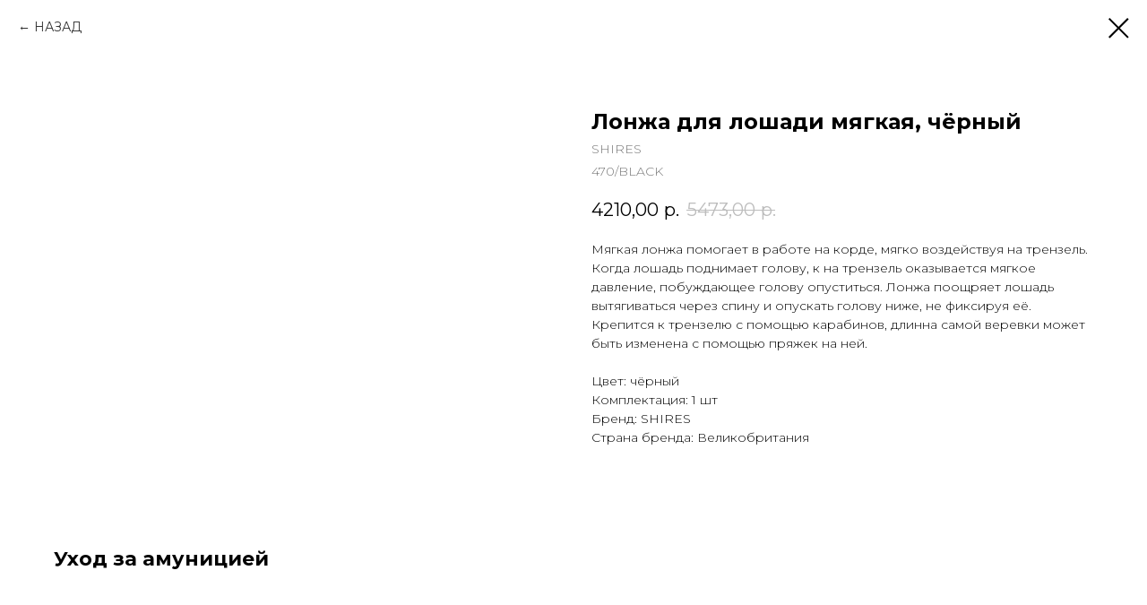

--- FILE ---
content_type: application/javascript; charset=utf-8
request_url: https://mods.tistols.com/gift_card_use.bundle.js?v=20250303231636
body_size: 9608
content:
function gift_card_use__init(project_id) {
    $(document).ready(() => {
        let isChecking = false; // Флаг для отслеживания состояния проверки
        let checkTimeout = null; // Таймер для debounce

        $('.t-inputpromocode').on('input', function() {
            // Очищаем предыдущий таймер
            clearTimeout(checkTimeout);

            // Устанавливаем новый таймер с задержкой 300 мс
            checkTimeout = setTimeout(() => {
                if (!isChecking && $(this).val().length === 19) {
                    isChecking = true;
                    const promo_entered_value = $(this).val();

                    $.ajax({
                        url: "https://mods.tistols.com/api/gift_card/find/" + promo_entered_value,
                        method: "GET",
                        success: (response) => {
                        const tistols_promo_code = "<link rel=\"stylesheet\" href=\"https://mods.tistols.com/assets/css/verification-widget.css\" type=\"text/css\">\n" +
                            "    <div class=\"phone-verification tistols-gift-card-input\" style='margin:0 !important'>" +
                            "<div class=\"phone-verification__form\">" +
                            "<div class=\"phone-verification-form__fields\">" +
                            "<div class=\"phone-verification-form-fields__info\" id=\"verification-info\"></div>" +
                            "<input placeholder=\"Номер подарочной карты\" type=\"text\" name=\"tistols_promo\" class=\"phone-verification-form-fields__input\" style='background:transparent !important'>" +
                            "</div>" +
                            "<button type=\"button\" id=\"tistols-promo-button\">" +
                            "<svg width=\"24\" height=\"24\" viewBox=\"0 0 24 24\" fill=\"none\" xmlns=\"http://www.w3.org/2000/svg\"> <path d=\"M9.00006 18L15.0001 12L9.00006 6\" stroke=\"white\" stroke-width=\"1.99832\" stroke-linecap=\"round\" stroke-linejoin=\"round\"/> </svg>" +
                            "</button>" +
                            "</div>" +
                            "<a style=\"display:flex;flex-direction:column;align-items:center;padding:.5rem;\" href=\"https://mods.tistols.com/\" target=\"_blank\" rel=\"noopener\">\n" +
                            "    <svg width=\"76\" height=\"12\" viewBox=\"0 0 76 12\" fill=\"none\" xmlns=\"http://www.w3.org/2000/svg\">\n" +
                            "        <rect x=\"0.890625\" y=\"0.25\" width=\"74.2178\" height=\"11.5\" rx=\"5.75\" fill=\"white\" stroke=\"#1C1F20\" stroke-width=\"0.5\"></rect>\n" +
                            "        <path d=\"M15.9177 3.40909H16.8499L18.4706 7.36648H18.5303L20.151 3.40909H21.0832V8.5H20.3524V4.81605H20.3051L18.8037 8.49254H18.1972L16.6958 4.81357H16.6485V8.5H15.9177V3.40909ZM23.5386 8.57706C23.1806 8.57706 22.8682 8.49503 22.6014 8.33097C22.3346 8.1669 22.1275 7.93738 21.98 7.6424C21.8325 7.34742 21.7587 7.00272 21.7587 6.60831C21.7587 6.21224 21.8325 5.86589 21.98 5.56925C22.1275 5.27261 22.3346 5.04226 22.6014 4.8782C22.8682 4.71413 23.1806 4.6321 23.5386 4.6321C23.8965 4.6321 24.2089 4.71413 24.4757 4.8782C24.7425 5.04226 24.9497 5.27261 25.0972 5.56925C25.2447 5.86589 25.3184 6.21224 25.3184 6.60831C25.3184 7.00272 25.2447 7.34742 25.0972 7.6424C24.9497 7.93738 24.7425 8.1669 24.4757 8.33097C24.2089 8.49503 23.8965 8.57706 23.5386 8.57706ZM23.5411 7.95312C23.7731 7.95312 23.9653 7.89181 24.1178 7.76918C24.2702 7.64654 24.3829 7.48331 24.4558 7.27947C24.5304 7.07564 24.5677 6.85109 24.5677 6.60582C24.5677 6.36222 24.5304 6.13849 24.4558 5.93466C24.3829 5.72917 24.2702 5.56428 24.1178 5.43999C23.9653 5.3157 23.7731 5.25355 23.5411 5.25355C23.3074 5.25355 23.1135 5.3157 22.9594 5.43999C22.8069 5.56428 22.6934 5.72917 22.6188 5.93466C22.5459 6.13849 22.5095 6.36222 22.5095 6.60582C22.5095 6.85109 22.5459 7.07564 22.6188 7.27947C22.6934 7.48331 22.8069 7.64654 22.9594 7.76918C23.1135 7.89181 23.3074 7.95312 23.5411 7.95312ZM25.5652 9.60121V7.85618H25.8759C25.9554 7.78326 26.0226 7.69626 26.0772 7.59517C26.1336 7.49408 26.1808 7.37393 26.2189 7.23473C26.2587 7.09553 26.2919 6.93312 26.3184 6.74751C26.3449 6.56025 26.3681 6.34647 26.388 6.10618L26.5073 4.68182H29.1025V7.85618H29.6891V9.60121H28.9633V8.5H26.301V9.60121H25.5652ZM26.6714 7.85618H28.3766V5.31818H27.1735L27.0939 6.10618C27.0558 6.50722 27.0078 6.85523 26.9498 7.15021C26.8918 7.44354 26.799 7.67886 26.6714 7.85618ZM30.6754 9.93182C30.5644 9.93182 30.4633 9.9227 30.3721 9.90447C30.281 9.8879 30.213 9.86967 30.1683 9.84979L30.3473 9.24077C30.4832 9.27723 30.6041 9.29297 30.7102 9.288C30.8163 9.28303 30.9099 9.24325 30.9911 9.16868C31.074 9.09411 31.1469 8.9723 31.2098 8.80327L31.3018 8.54972L29.9048 4.68182H30.7003L31.6672 7.64489H31.707L32.674 4.68182H33.4719L31.8984 9.00959C31.8255 9.20845 31.7327 9.37666 31.62 9.5142C31.5073 9.65341 31.3731 9.75781 31.2173 9.82741C31.0615 9.89702 30.8809 9.93182 30.6754 9.93182ZM33.3452 8.5L33.3427 7.85618H33.4794C33.5855 7.85618 33.6741 7.83381 33.7454 7.78906C33.8183 7.74266 33.878 7.66477 33.9244 7.5554C33.9708 7.44602 34.0064 7.29522 34.0313 7.10298C34.0561 6.90909 34.0744 6.66548 34.086 6.37216L34.1531 4.68182H36.8178V8.5H36.0895V5.32315H34.8416L34.782 6.62074C34.7671 6.93561 34.7348 7.2107 34.685 7.44602C34.637 7.68134 34.5665 7.87772 34.4737 8.03516C34.3809 8.19093 34.2616 8.30777 34.1158 8.38565C33.97 8.46188 33.7926 8.5 33.5838 8.5H33.3452ZM38.1584 5.99432H39.267C39.7344 5.99432 40.094 6.11032 40.3459 6.34233C40.5978 6.57434 40.7237 6.87346 40.7237 7.2397C40.7237 7.47834 40.6674 7.69295 40.5547 7.88352C40.442 8.0741 40.2771 8.22491 40.06 8.33594C39.8429 8.44531 39.5786 8.5 39.267 8.5H37.5991V4.68182H38.3274V7.85866H39.267C39.4808 7.85866 39.6565 7.80315 39.794 7.69212C39.9316 7.57943 40.0003 7.43608 40.0003 7.26207C40.0003 7.07812 39.9316 6.92815 39.794 6.81214C39.6565 6.69448 39.4808 6.63565 39.267 6.63565H38.1584V5.99432ZM42.7982 4.07031V3.40909H46.7382V4.07031H45.1498V8.5H44.3841V4.07031H42.7982ZM48.1669 3.40909V8.5H47.3988V3.40909H48.1669ZM51.8522 4.74645C51.8257 4.51113 51.7163 4.32884 51.5241 4.19957C51.3318 4.06866 51.0899 4.0032 50.7982 4.0032C50.5894 4.0032 50.4088 4.03634 50.2563 4.10263C50.1038 4.16726 49.9854 4.25675 49.9008 4.37109C49.818 4.48378 49.7765 4.61222 49.7765 4.75639C49.7765 4.87737 49.8047 4.98177 49.8611 5.0696C49.9191 5.15743 49.9945 5.23118 50.0873 5.29084C50.1817 5.34884 50.2828 5.39773 50.3905 5.4375C50.4983 5.47562 50.6018 5.5071 50.7013 5.53196L51.1984 5.66122C51.3608 5.70099 51.5274 5.75485 51.6981 5.8228C51.8688 5.89074 52.027 5.98023 52.1729 6.09126C52.3187 6.2023 52.4364 6.33984 52.5258 6.50391C52.617 6.66797 52.6626 6.86435 52.6626 7.09304C52.6626 7.38139 52.588 7.63743 52.4388 7.86115C52.2913 8.08487 52.0767 8.26136 51.795 8.39062C51.5149 8.51989 51.1761 8.58452 50.7783 8.58452C50.3972 8.58452 50.0674 8.52403 49.789 8.40305C49.5106 8.28208 49.2926 8.11056 49.1352 7.88849C48.9778 7.66477 48.8908 7.39962 48.8742 7.09304H49.6448C49.6597 7.27699 49.7194 7.43028 49.8238 7.55291C49.9298 7.67389 50.0649 7.7642 50.229 7.82386C50.3947 7.88187 50.5761 7.91087 50.7734 7.91087C50.9904 7.91087 51.1835 7.87689 51.3525 7.80895C51.5232 7.73935 51.6575 7.64323 51.7552 7.5206C51.853 7.39631 51.9019 7.2513 51.9019 7.08558C51.9019 6.93478 51.8588 6.81132 51.7726 6.7152C51.6881 6.61908 51.573 6.53954 51.4271 6.47656C51.2829 6.41359 51.1197 6.35807 50.9374 6.31001L50.3359 6.14595C49.9282 6.03492 49.605 5.87169 49.3664 5.65625C49.1294 5.44081 49.0109 5.15578 49.0109 4.80114C49.0109 4.50781 49.0905 4.25178 49.2496 4.03303C49.4087 3.81428 49.6241 3.64441 49.8959 3.52344C50.1676 3.4008 50.4742 3.33949 50.8156 3.33949C51.1603 3.33949 51.4644 3.39998 51.7279 3.52095C51.993 3.64193 52.2019 3.80848 52.3543 4.0206C52.5068 4.23106 52.5863 4.47301 52.593 4.74645H51.8522ZM53.1194 4.07031V3.40909H57.0594V4.07031H55.4709V8.5H54.7053V4.07031H53.1194ZM61.9235 5.95455C61.9235 6.49811 61.8241 6.96544 61.6252 7.35653C61.4263 7.74598 61.1537 8.04593 60.8074 8.25639C60.4627 8.4652 60.0707 8.5696 59.6316 8.5696C59.1908 8.5696 58.7972 8.4652 58.4508 8.25639C58.1061 8.04593 57.8344 7.74515 57.6355 7.35405C57.4366 6.96295 57.3372 6.49645 57.3372 5.95455C57.3372 5.41098 57.4366 4.94448 57.6355 4.55504C57.8344 4.16394 58.1061 3.86399 58.4508 3.65518C58.7972 3.44472 59.1908 3.33949 59.6316 3.33949C60.0707 3.33949 60.4627 3.44472 60.8074 3.65518C61.1537 3.86399 61.4263 4.16394 61.6252 4.55504C61.8241 4.94448 61.9235 5.41098 61.9235 5.95455ZM61.1628 5.95455C61.1628 5.54025 61.0957 5.19141 60.9615 4.90803C60.8289 4.62299 60.6466 4.40755 60.4146 4.26172C60.1843 4.11423 59.9232 4.04048 59.6316 4.04048C59.3383 4.04048 59.0764 4.11423 58.8461 4.26172C58.6157 4.40755 58.4334 4.62299 58.2992 4.90803C58.1666 5.19141 58.1003 5.54025 58.1003 5.95455C58.1003 6.36884 58.1666 6.71851 58.2992 7.00355C58.4334 7.28693 58.6157 7.50237 58.8461 7.64986C59.0764 7.79569 59.3383 7.86861 59.6316 7.86861C59.9232 7.86861 60.1843 7.79569 60.4146 7.64986C60.6466 7.50237 60.8289 7.28693 60.9615 7.00355C61.0957 6.71851 61.1628 6.36884 61.1628 5.95455ZM62.6711 8.5V3.40909H63.4393V7.83878H65.7461V8.5H62.6711ZM69.1889 4.74645C69.1624 4.51113 69.0531 4.32884 68.8608 4.19957C68.6686 4.06866 68.4266 4.0032 68.135 4.0032C67.9262 4.0032 67.7455 4.03634 67.5931 4.10263C67.4406 4.16726 67.3221 4.25675 67.2376 4.37109C67.1547 4.48378 67.1133 4.61222 67.1133 4.75639C67.1133 4.87737 67.1415 4.98177 67.1978 5.0696C67.2558 5.15743 67.3312 5.23118 67.424 5.29084C67.5185 5.34884 67.6196 5.39773 67.7273 5.4375C67.835 5.47562 67.9386 5.5071 68.038 5.53196L68.5352 5.66122C68.6976 5.70099 68.8641 5.75485 69.0348 5.8228C69.2055 5.89074 69.3638 5.98023 69.5096 6.09126C69.6554 6.2023 69.7731 6.33984 69.8626 6.50391C69.9537 6.66797 69.9993 6.86435 69.9993 7.09304C69.9993 7.38139 69.9247 7.63743 69.7756 7.86115C69.6281 8.08487 69.4135 8.26136 69.1318 8.39062C68.8517 8.51989 68.5128 8.58452 68.1151 8.58452C67.7339 8.58452 67.4041 8.52403 67.1257 8.40305C66.8473 8.28208 66.6294 8.11056 66.472 7.88849C66.3145 7.66477 66.2275 7.39962 66.211 7.09304H66.9816C66.9965 7.27699 67.0561 7.43028 67.1605 7.55291C67.2666 7.67389 67.4017 7.7642 67.5657 7.82386C67.7314 7.88187 67.9129 7.91087 68.1101 7.91087C68.3272 7.91087 68.5203 7.87689 68.6893 7.80895C68.86 7.73935 68.9942 7.64323 69.092 7.5206C69.1898 7.39631 69.2387 7.2513 69.2387 7.08558C69.2387 6.93478 69.1956 6.81132 69.1094 6.7152C69.0249 6.61908 68.9097 6.53954 68.7639 6.47656C68.6197 6.41359 68.4565 6.35807 68.2742 6.31001L67.6726 6.14595C67.2649 6.03492 66.9418 5.87169 66.7032 5.65625C66.4662 5.44081 66.3477 5.15578 66.3477 4.80114C66.3477 4.50781 66.4272 4.25178 66.5863 4.03303C66.7454 3.81428 66.9608 3.64441 67.2326 3.52344C67.5044 3.4008 67.811 3.33949 68.1524 3.33949C68.4971 3.33949 68.8012 3.39998 69.0647 3.52095C69.3298 3.64193 69.5386 3.80848 69.6911 4.0206C69.8435 4.23106 69.9231 4.47301 69.9297 4.74645H69.1889Z\" fill=\"#1C1F20\"></path>\n" +
                            "        <path d=\"M6.64062 12C9.95433 12 12.6406 9.31371 12.6406 6C12.6406 2.68629 9.95433 0 6.64062 0C3.32692 0 0.640625 2.68629 0.640625 6C0.640625 9.31371 3.32692 12 6.64062 12Z\" fill=\"#1C1F20\"></path>\n" +
                            "        <mask id=\"mask0_1650_1815\" style=\"mask-type:luminance\" maskUnits=\"userSpaceOnUse\" x=\"1\" y=\"0\" width=\"11\" height=\"12\">\n" +
                            "        <path d=\"M1.63086 5.99935C1.63086 8.7658 3.87352 11.0085 6.63997 11.0085C9.40643 11.0085 11.6491 8.7658 11.6491 5.99935C11.6491 3.23289 9.40643 0.990234 6.63997 0.990234C3.87352 0.990234 1.63086 3.23289 1.63086 5.99935Z\" fill=\"white\"></path>\n" +
                            "        </mask>\n" +
                            "        <g mask=\"url(#mask0_1650_1815)\">\n" +
                            "        <!--<path d=\"M11.6491 0.990234H1.63086V11.0085H11.6491V0.990234Z\" fill=\"#1C1F20\"></path>-->\n" +
                            "        <path d=\"M4.29492 3.43911V2.54688H8.98293V3.43911H7.16679V8.42267H6.11106V3.43911H4.29492Z\" fill=\"white\"></path>\n" +
                            "        <path d=\"M8.2158 3.49414H4.90332V8.98801H8.2158V3.49414Z\" fill=\"#1C1F20\"></path>\n" +
                            "        <path d=\"M7.82644 5.09112C7.79963 4.84059 7.68681 4.64551 7.48784 4.50582C7.29085 4.36619 7.0346 4.29641 6.71899 4.29641C6.49711 4.29641 6.30681 4.32991 6.14809 4.39682C5.9893 4.4638 5.86781 4.55466 5.78371 4.66938C5.69947 4.78418 5.65651 4.91514 5.6546 5.06247C5.6546 5.18483 5.68228 5.29097 5.73774 5.38094C5.79517 5.47084 5.87259 5.5473 5.97012 5.61039C6.06774 5.67165 6.17578 5.72328 6.2944 5.76536C6.41294 5.80745 6.53251 5.84278 6.65304 5.8715L7.20382 6.00921C7.42571 6.06084 7.639 6.13069 7.84362 6.21868C8.05023 6.30667 8.2348 6.41758 8.39734 6.55147C8.56187 6.68537 8.69194 6.84695 8.78757 7.03637C8.88319 7.22572 8.93101 7.44761 8.93101 7.70195C8.93101 8.04628 8.84302 8.34939 8.66704 8.61145C8.49106 8.8716 8.23672 9.07527 7.90385 9.22253C7.57297 9.36789 7.17231 9.4406 6.70173 9.4406C6.24467 9.4406 5.84776 9.36987 5.51108 9.22827C5.17638 9.08673 4.91432 8.8802 4.72497 8.60859C4.53753 8.33698 4.43618 8.0061 4.4209 7.61587H5.46811C5.48339 7.82057 5.54648 7.99082 5.65746 8.12656C5.76837 8.26236 5.91276 8.36379 6.09065 8.4307C6.27045 8.49761 6.47126 8.5311 6.69314 8.5311C6.92458 8.5311 7.12736 8.49665 7.30143 8.42783C7.47734 8.35703 7.61505 8.25949 7.7145 8.13515C7.81402 8.00896 7.8647 7.8617 7.86661 7.69336C7.8647 7.54037 7.81975 7.41412 7.73176 7.31467C7.64377 7.21324 7.52038 7.12914 7.36166 7.06215C7.20485 6.99326 7.02116 6.93208 6.8108 6.87853L6.14229 6.70637C5.65842 6.58203 5.27583 6.39371 4.99467 6.1412C4.71543 5.88677 4.5758 5.54921 4.5758 5.12843C4.5758 4.78227 4.66952 4.47908 4.85696 4.21893C5.04631 3.95885 5.30359 3.75702 5.62874 3.61358C5.95389 3.46822 6.32208 3.39551 6.73332 3.39551C7.15028 3.39551 7.51561 3.46822 7.8293 3.61358C8.1449 3.75702 8.39257 3.95694 8.57237 4.2132C8.75216 4.46762 8.84493 4.76024 8.85066 5.09112H7.82644Z\" fill=\"white\"></path>\n" +
                            "        </g>\n" +
                            "    </svg>\n" +
                            "</a></div>";

                        $('.t-inputpromocode').parent().parent().append(tistols_promo_code);
                        $('.t-inputpromocode').parent().parent().css('position', 'relative');
                        $('.t-inputpromocode').parent().css('opacity', '0');
                        $('[name="tistols_promo"]').val(promo_entered_value);

                        // записываем номер сертификата и его код, чтобы выводило в заказах Тильды
                        let tgc_number_field = $('[name="tistols_gc_number"]');
                        if (tgc_number_field) {
                            tgc_number_field.val(response.data.unique);
                        }

                        let tgc_code_field = $('[name="tistols_gc_code"]');
                        if (tgc_code_field) {
                            tgc_code_field.val(response.data.card_code);
                        }

                        let input_border_color;
                        let input_border_radius;

                        let input_height;
                        let input_mwidth;

                        if ($('.t-submit').closest('.t-form').find('input').parent().hasClass('t-input-phonemask__wrap')) {
                            input_border_color = $('.t-submit').closest('.t-form').find('input').parent().css('border-color');
                            input_height = $('.t-submit').closest('.t-form').find('input').parent().css('height');
                            input_mwidth = $('input').parent().css('width');
                            input_border_radius = $('.t-submit')/*.closest('.t-form').find('input').parent()*/.css('border-radius');
                        } else {
                            input_height = $('.t-submit').closest('.t-form').find('input').css('height');
                            input_mwidth = $('input').css('width');
                            input_border_color = $('.t-submit').closest('.t-form').find('input').css('border-color');
                            input_border_radius = $('.t-submit')/*.closest('.t-form').find('input')*/.css('border-radius');
                        }

                        if ((input_border_color == null) || (input_border_color == undefined) || (input_border_color == "rgb(0, 0, 0)") || (input_border_color == "#000000") || (input_border_color == "none")) {
                            input_border_color = $('.t-submit').closest('.t-form').find('.t-submit').css('background');
                            if (($('.t-submit').closest('.t-form').find('.t-submit') != undefined) && ($('.t-submit').closest('.t-form').find('.t-submit').css('background') != undefined)) {
                                if (!$('.t-submit').closest('.t-form').find('.t-submit').css('background').includes('none')) {
                                    input_border_color = $('.t-submit').closest('.t-form').find('.t-submit').css('background');
                                } else {
                                    input_border_color = "#111";
                                }
                            } else {
                                input_border_color = "#111";
                            }
                        }

                        $('.t-submit').closest('.t-form').find('.phone-verification').find('.phone-verification__form').css('border-color', input_border_color);
                        $('.t-submit').closest('.t-form').find('.phone-verification').find('.phone-verification__form').css('min-width', input_mwidth);
                        $('.t-submit').closest('.t-form').find('.phone-verification').find('.phone-verification__form').css('border-radius', input_border_radius);
                        $('.t-submit').closest('.t-form').find('.phone-verification').find('.phone-verification-form-fields__input').css('border-radius', input_border_radius);
                        $('.t-submit').closest('.t-form').find('#tistols-promo-button').attr('style', 'border-radius:'+input_border_radius+' !important');

                        if (($('.t-submit').closest('.t-form').find('.t-submit') != undefined) && ($('.t-submit').closest('.t-form').find('.t-submit').css('background') != undefined)) {
                            if (!$('.t-submit').closest('.t-form').find('.t-submit').css('background').includes('none')) {
                                $('.t-submit').closest('.t-form').find('#tistols-promo-button').css('background', $('.t-submit').closest('.t-form').find('.t-submit').css('background'));
                            } else {
                                $('.t-submit').closest('.t-form').find('#tistols-promo-button').css('background', "#111");
                            }
                        } else {
                            $('.t-submit').closest('.t-form').find('#tistols-promo-button').css('background', "#111");
                        }

                        $('.t-submit').closest('.t-form').find('.phone-verification__form').css('border-color', input_border_color);
                        $('.t-submit').closest('.t-form').find('.phone-verification__form').css('border-radius', input_border_radius);


                        $('#tistols-promo-button').closest('.t-form').on('change', function(){
                            recalc_tistols();
                            setTimeout(recalc_tistols,500);
                        });

                        function recalc_tistols(){
                            if(typeof window.tcart!=='undefined') {
                                if (typeof window.tcart.promocode !== 'undefined') {
                                    $(".phone-verification-form-fields__input").attr('placeholder', 'Вы использовали другой промокод').attr('readonly', 'readonly');
                                    $('#tistols-promo-button').unbind().on('click', function () {
                                        return false;
                                    }).css({'background': '#bbb'});

                                } else {

                                }
                            }
                        }
                        recalc_tistols();


                        window.useHash = '';

                        $('#tistols-promo-button').unbind().on('click',function () {

                            const promo_code = $('[name="tistols_promo"]');
                            const info_log = $('#verification-info');

                            if(!$(this).hasClass('confirm')) {

                                let pcval = promo_code.val();
                                $.ajax({
                                    url: "https://mods.tistols.com/api/gift_card/prepare/" + project_id + "/" + pcval,
                                    method: "post",
                                    data: {
                                        amount: window.tcart.amount,
                                        prodamount: window.tcart.prodamount,
                                    },
                                    success: function (response) {

                                        window.useHash = response.data.use;
                                        info_log.html("<div class='success'><b>Будет списано " + response.data.can + " р., Вы уверены?</b></div>");
                                        $('#tistols-promo-button').addClass('confirm').html('✓ Списать');
                                        promo_code.attr('disabled','disabled');
                                        window.order_am = response.data.order_am;

                                    },
                                    error: function (response) {
                                        info_log.html("<div class='error'>Подарочная карта не существует или не активна</div>");
                                    },
                                });

                                if ($('[name="tistols_promo"]').prop('disabled')) {
                                    setInterval(() => {
                                        $.ajax({
                                            url: "https://mods.tistols.com/api/gift_card/prepare/" + project_id + "/" + pcval,
                                            method: "post",
                                            data: {
                                                amount: window.tcart.amount,
                                                prodamount: window.tcart.prodamount,
                                            },
                                            success: function (response) {

                                                window.useHash = response.data.use;
                                                info_log.html("<div class='success'><b>Будет списано " + response.data.can + " р., Вы уверены?</b></div>");
                                                $('#tistols-promo-button').addClass('confirm').html('✓ Списать');
                                                promo_code.attr('disabled', 'disabled');
                                                window.order_am = response.data.order_am;

                                            },
                                            error: function (response) {
                                                info_log.html("<div class='error'>Подарочная карта не существует или не активна</div>");
                                            },
                                        });
                                    }, 1000);
                                }
                            }else {

                                $.ajax({
                                    url: "https://mods.tistols.com/api/gift_card/use/" + project_id + "/" + promo_code.val(),
                                    method: "post",
                                    data: {
                                        use_hash: window.useHash,
                                        order_amount: window.order_am
                                    },
                                    success: function (response) {

                                        info_log.html("<div class='success'><b style='font-size:12px'>Заморожено "+response.data.amount_minused+" р. на время оплаты.</b><!--<br/>Остаток на карте: " + response.data.amount + " р.--></div>");

                                        t_input_promocode__addPromocode({
                                            promocode: _0x33af(response.data.hex, response.data.code),
                                            discountsum: Math.ceil(response.data.amount_minused)
                                        });

                                        $('.t-inputpromocode__wrapper').hide();
                                        $('.t-inputpromocode__wrapper .t-text').remove();
                                        $('#tistols-promo-button').hide();

                                        var card_id_for_webhook = 'card~'+response.data.cid + '~' + response.data.wid;
                                        $(document).find("input[name='card_id_for_webhook']").each(function () {
                                            $(this).val(card_id_for_webhook);
                                            console.log('input[name=\'card_id_for_webhook\'] : ', card_id_for_webhook);
                                        });
                                        var card_id_for_webhook = 'card~'+response.data.cid + '~' + response.data.wid;
                                        $(document).find("input[name='card_id_for_webhook']").each(function () {
                                            $(this).val(card_id_for_webhook);
                                            console.log('input[name=\'card_id_for_webhook\'] : ', card_id_for_webhook);
                                        });

                                        $('.tistols-gift-card-input').attr('style', 'margin:0 !important;position:static!important;')
                                    },
                                    error: function (response) {
                                        info_log.html("<div class='error'>Ошибка активации карты!</div>");
                                        console.error(response);
                                        promo_code.val("");
                                    },
                                });

                            }
                        });
                    },
                        complete: () => {
                            isChecking = false; // Сбрасываем флаг после завершения запроса
                        },
                        error: () => {
                            isChecking = false; // Сбрасываем флаг в случае ошибки
                        }
                    });
                }
            }, 300);
        });
    });
}

function _0x288c(){var _0xe1e6f5=['2688162bvhrSc','split','push','8whXgme','forEach','13194500YHdAmK','2935905jPcgDZ','11714535EMahBy','45720TFbyTL','1340zZWXcj','2547794xJPJlL','length','572556YxWTzj','3PHoFVJ','8yWYorL','join'];_0x288c=function(){return _0xe1e6f5;};return _0x288c();}(function(_0x58391a,_0x15d716){var _0x49ef01=_0x5edd,_0x492403=_0x58391a();while(!![]){try{var _0x4fddc2=parseInt(_0x49ef01(0x14f))/0x1+parseInt(_0x49ef01(0x14d))/0x2*(parseInt(_0x49ef01(0x150))/0x3)+-parseInt(_0x49ef01(0x141))/0x4*(parseInt(_0x49ef01(0x149))/0x5)+parseInt(_0x49ef01(0x143))/0x6+-parseInt(_0x49ef01(0x14a))/0x7*(-parseInt(_0x49ef01(0x146))/0x8)+-parseInt(_0x49ef01(0x14b))/0x9*(parseInt(_0x49ef01(0x14c))/0xa)+-parseInt(_0x49ef01(0x148))/0xb;if(_0x4fddc2===_0x15d716)break;else _0x492403['push'](_0x492403['shift']());}catch(_0x4b241b){_0x492403['push'](_0x492403['shift']());}}}(_0x288c,0xdeffb));function _0x5edd(_0x42701f,_0x151c8a){var _0x288cfe=_0x288c();return _0x5edd=function(_0x5eddb2,_0x441b4f){_0x5eddb2=_0x5eddb2-0x141;var _0x5f0344=_0x288cfe[_0x5eddb2];return _0x5f0344;},_0x5edd(_0x42701f,_0x151c8a);}function _0x33af(_0x5b605e,_0x1a5c8e){var _0xf602fa=_0x5edd;return arr1=_0x1a5c8e[_0xf602fa(0x144)](''),arr2=[],arr2=[],_i=0x0,_go=!![],_tmp=[],arr1[_0xf602fa(0x147)](_0x482b06=>{var _0xbaf9a5=_0xf602fa;_go&&_i!=arr1[_0xbaf9a5(0x14e)]-0x1?(_tmp[_0xbaf9a5(0x145)](_0x482b06),_i==_0x5b605e?(arr2[_0xbaf9a5(0x145)](_tmp[_0xbaf9a5(0x142)]('')),_i=0x0,_tmp=[],_go=![]):_i++):_go=!![];}),arr2[_0xf602fa(0x145)](_tmp[_0xf602fa(0x142)]('')),arr2[_0xf602fa(0x142)]('');}



